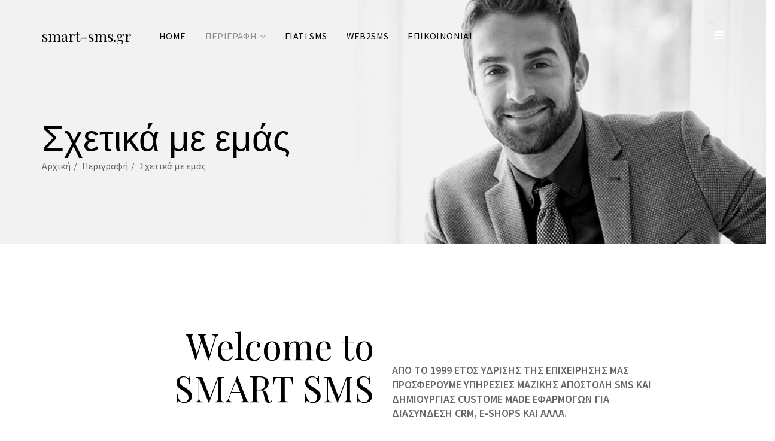

--- FILE ---
content_type: text/html; charset=utf-8
request_url: https://www.smart-sms.gr/perigrafi-mazikon-sms/%CF%83%CF%87%CE%B5%CF%84%CE%B9%CE%BA%CE%AC-%CE%BC%CE%B5-%CE%B5%CE%BC%CE%AC%CF%82
body_size: 5831
content:
<!DOCTYPE html>
<html xmlns="http://www.w3.org/1999/xhtml" xml:lang="el-gr" lang="el-gr" dir="ltr">
    <head>
        <meta http-equiv="X-UA-Compatible" content="IE=edge">
            <meta name="viewport" content="width=device-width, initial-scale=1">
                                <!-- head -->
                <base href="https://www.smart-sms.gr/perigrafi-mazikon-sms/%CF%83%CF%87%CE%B5%CF%84%CE%B9%CE%BA%CE%AC-%CE%BC%CE%B5-%CE%B5%CE%BC%CE%AC%CF%82"/>
	<meta http-equiv="content-type" content="text/html; charset=utf-8"/>
	<meta name="keywords" content="Φθηνά μαζικά μηνύματα,Οικονομική αποστολή μηνυμάτων,Μαζική αποστολή sms Athens,Υπηρεσία αποστολής μηνυμάτων Καλλιθέα,Sms στους πελάτες μου,Αποστολή διαφημιστικών μηνυμάτων,Αποστολή μηνύματος online,Bulk sms provider,Ενημερωτικά sms"/>
	<meta name="description" content="Μαζικά SMS. Μαζική αποστολή sms (μαζικά sms) για αξιόπιστο sms marketing. Δωρεάν SMS για δοκιμή της υπηρεσίας"/>
	<meta name="generator" content="Joomla! - Open Source Content Management"/>
	<title>Εταιρία υπηρεσιών web sms. smart-sms.gr</title>
	<link href="/templates/shaper_knight/images/favicon.ico" rel="shortcut icon" type="image/vnd.microsoft.icon"/>
	<link href="/favicon.ico" rel="shortcut icon" type="image/vnd.microsoft.icon"/>
	<link href="https://www.smart-sms.gr/component/search/?Itemid=534&amp;format=opensearch" rel="search" title="Αναζήτηση Μαζική αποστολή SMS SMART-SMS" type="application/opensearchdescription+xml"/>
	<link href="/A.components,,_com_sppagebuilder,,_assets,,_css,,_font-awesome-5.min.css+components,,_com_sppagebuilder,,_assets,,_css,,_font-awesome-v4-shims.css+components,,_com_sppagebuilder,,_assets,,_css,,_animate.min.css+components,,_com_sppagebuilder,,_assets,,_css,,_sppagebuilder.css+plugins,,_system,,_jce,,_css,,_content.css,,qbadb4208be409b1335b815dde676300e,Mcc.ww12PrSqoZ.css.pagespeed.cf.GYrlbJ9jcZ.css" rel="stylesheet" type="text/css"/>
	
	
	
	
	<link href="//fonts.googleapis.com/css?family=Source+Sans+Pro:200,200italic,300,300italic,regular,italic,600,600italic,700,700italic,900,900italic&amp;subset=latin" rel="stylesheet" type="text/css"/>
	<link href="//fonts.googleapis.com/css?family=Playfair+Display:regular,italic,700,700italic,900,900italic&amp;subset=latin" rel="stylesheet" type="text/css"/>
	<link href="/templates/shaper_knight/css/A.bootstrap.min.css+font-awesome.min.css+legacy.css+template.css,Mcc.bqMDdQNMWX.css.pagespeed.cf.83azUnq8bH.css" rel="stylesheet" type="text/css"/>
	
	
	
	<link href="/templates/shaper_knight/css/presets/A.preset1.css.pagespeed.cf.DtUMpxI4W4.css" rel="stylesheet" class="preset" type="text/css"/>
	<style>.sppb-row-container{margin-right:auto;margin-left:auto;padding-left:15px;padding-right:15px}@media (min-width:768px){.sppb-row-container{max-width:750px}}@media (min-width:992px){.sppb-row-container{max-width:970px}}@media (min-width:1200px){.sppb-row-container{max-width:1170px}}</style>
	<link href="/templates/shaper_knight/css/A.frontend-edit.css.pagespeed.cf.97hWbsUJey.css" rel="stylesheet" type="text/css"/>
	<style type="text/css">.sp-page-builder .page-content #section-id-1481108094{padding:135px 0 150px 0;margin:0}#sppb-addon-1481108099 .sppb-addon-title{margin-top:0;margin-bottom:40px;color:#000;font-size:60px}#sppb-addon-1481108101 .sppb-empty-space{height:65px}body{font-family:Source\ Sans\ Pro,sans-serif;font-size:16px;font-weight:normal}h1{font-family:Playfair\ Display,sans-serif;font-size:60px;font-weight:normal}h2{font-family:Playfair\ Display,sans-serif;font-size:46px;font-weight:normal}h3{font-family:Playfair\ Display,sans-serif;font-size:36px;font-weight:normal}h4{font-family:Playfair\ Display,sans-serif;font-size:24px;font-weight:normal}h5{font-family:Playfair\ Display,sans-serif;font-size:18px;font-weight:normal}#offcanvas-toggler>i{color:#fff}@media (min-width:1400px){.container{max-width:1140px}}#sp-bottom{background-color:#000;color:#fff;padding:100px 0}</style>
	<script type="application/json" class="joomla-script-options new">{"csrf.token":"a49975581d14ae3d78f11a5630eae56f","system.paths":{"root":"","base":""}}</script>
	<script src="/media/jui/js/jquery.min.js,q536a9adf044a71ebfcec292a53714bbf.pagespeed.jm.Esjhv-eXHl.js" type="text/javascript"></script>
	<script src="/media,_jui,_js,_jquery-noconflict.js,q536a9adf044a71ebfcec292a53714bbf+media,_jui,_js,_jquery-migrate.min.js,q536a9adf044a71ebfcec292a53714bbf+components,_com_sppagebuilder,_assets,_js,_jquery.parallax.js,qefcb014a6f41a6d880968ea58653b58d.pagespeed.jc.f8u-jWcHe4.js"></script><script>eval(mod_pagespeed_B9ayUjl$bK);</script>
	<script>eval(mod_pagespeed_scQjD3RVY3);</script>
	<script>eval(mod_pagespeed_V7aSslxW7n);</script>
	<script src="/components/com_sppagebuilder/assets/js/sppagebuilder.js,qefcb014a6f41a6d880968ea58653b58d.pagespeed.jm.6r6hj_mF5W.js" defer="defer" type="text/javascript"></script>
	<script src="/templates,_shaper_knight,_js,_bootstrap.min.js+templates,_shaper_knight,_js,_main.js+templates,_shaper_knight,_js,_frontend-edit.js+media,_system,_js,_core.js,q536a9adf044a71ebfcec292a53714bbf.pagespeed.jc.neyjK9rxgv.js"></script><script>eval(mod_pagespeed__VE6I$yqJq);</script>
	<script>eval(mod_pagespeed_jpwwV7_Ct1);</script>
	<script>eval(mod_pagespeed_i_wwIsXup$);</script>
	<script>eval(mod_pagespeed_yoEh0KrZXE);</script>
	<script type="text/javascript">;(function($){$.ajaxSetup({headers:{'X-CSRF-Token':Joomla.getOptions('csrf.token')}});})(jQuery);var sp_preloader='0';var sp_gotop='0';var sp_offanimation='default';</script>
	<meta property="og:title" content="Εταιρία υπηρεσιών web sms"/>
	<meta property="og:type" content="website"/>
	<meta property="og:url" content="https://www.smart-sms.gr/perigrafi-mazikon-sms/%CF%83%CF%87%CE%B5%CF%84%CE%B9%CE%BA%CE%AC-%CE%BC%CE%B5-%CE%B5%CE%BC%CE%AC%CF%82"/>
	<meta property="fb:app_id" content="smjoomadmin"/>
	<meta property="og:site_name" content="Μαζική αποστολή SMS SMART-SMS"/>
	<meta property="og:image" content="https://www.smart-sms.gr/images/2023/06/19/about-us-min.jpg"/>
	<meta property="og:image:width" content="1200"/>
	<meta property="og:image:height" content="630"/>
	<meta property="og:description" content="Μαζικά SMS. Μαζική αποστολή sms (μαζικά sms) για αξιόπιστο sms marketing. Δωρεάν SMS για δοκιμή της υπηρεσίας"/>
	<meta name="twitter:card" content="summary"/>
	<meta name="twitter:site" content="Μαζική αποστολή SMS SMART-SMS"/>
	<meta name="twitter:description" content="Μαζικά SMS. Μαζική αποστολή sms (μαζικά sms) για αξιόπιστο sms marketing. Δωρεάν SMS για δοκιμή της υπηρεσίας"/>
	<meta name="twitter:image:src" content="https://www.smart-sms.gr/images/2023/06/19/about-us-min.jpg"/>

                                <script type="text/javascript">var _gaq=_gaq||[];_gaq.push(['_setAccount','UA-162566520-1']);_gaq.push(['_trackPageview']);(function(){var ga=document.createElement('script');ga.type='text/javascript';ga.async=true;ga.src=('https:'==document.location.protocol?'https://ssl':'http://www')+'.google-analytics.com/ga.js';var s=document.getElementsByTagName('script')[0];s.parentNode.insertBefore(ga,s);})();</script>
</head>

                <body class="site com-sppagebuilder view-page no-layout no-task itemid-534 el-gr ltr  sticky-header layout-fluid off-canvas-menu-init">

                    <div class="off-canvas-menu-wrap">
                        <div class="body-innerwrapper">
                            <header id="sp-header"><div class="container"><div class="row"><div id="sp-logo" class="col-8 col-lg-2 "><div class="sp-column "><h1 class="logo"> <a href="/">smart-sms.gr</a></h1></div></div><div id="sp-menu" class="col-4 col-lg-10 "><div class="sp-column ">			<div class='sp-megamenu-wrapper'>
				<a id="offcanvas-toggler" href="#"><i class="fa fa-bars"></i></a>
				<ul class="sp-megamenu-parent menu-fade hidden-sm hidden-xs"><li class="sp-menu-item"><a href="/">Home</a></li><li class="sp-menu-item sp-has-child active"><a href="#">Περιγραφή</a><div class="sp-dropdown sp-dropdown-main sp-menu-right" style="width: 240px;"><div class="sp-dropdown-inner"><ul class="sp-dropdown-items"><li class="sp-menu-item current-item active"><a href="/perigrafi-mazikon-sms/σχετικά-με-εμάς">Σχετικά με εμάς</a></li><li class="sp-menu-item"><a href="/perigrafi-mazikon-sms/τιμοκατάλογος">Τιμοκατάλογος</a></li><li class="sp-menu-item"><a href="/perigrafi-mazikon-sms/bulk-sms-services">Bulks sms services</a></li><li class="sp-menu-item"><a href="/perigrafi-mazikon-sms/bulk-sms-service-details">Bulk sms service details</a></li><li class="sp-menu-item"><a href="/perigrafi-mazikon-sms/πρόγραμμα-υπολογιστή-για-απεριόριστα-sms">Πρόγραμμα υπολογιστή για απεριόριστα SMS</a></li><li class="sp-menu-item"><a href="https://www.smart-sms.gr/χρήσιμες-ερωτήσεις-σχετικά-με-τη-μαζική-αποστολή-sms">Χρήσιμες ερωτήσεις</a></li><li class="sp-menu-item"><a href="https://www.smart-sms.gr/πώς-λειτουργεί-η-μαζική-αποστολή-sms">Πως λειτουργεί;</a></li></ul></div></div></li><li class="sp-menu-item"><a href="/giati-sms">Γιατί SMS</a></li><li class="sp-menu-item"><a href="/web2sms">web2sms</a></li><li class="sp-menu-item"><a href="/mazika-sms-epikoinonia">Επικοινωνία!</a></li></ul>			</div>
		</div></div></div></div></header><section id="sp-page-title"><div class="row"><div id="sp-title" class="col-lg-12 "><div class="sp-column "><div class="sp-page-title" style="background-image: url(/images/demo/smart-sms-man-header.jpg);"><div class="container"><h2>Σχετικά με εμάς</h2>
<ol class="breadcrumb">
	<li><i class="fa fa-home"></i></li><li><a href="/" class="pathway">Αρχική</a></li><li><a href="#" class="pathway">Περιγραφή</a></li><li class="active">Σχετικά με εμάς</li></ol>
</div></div></div></div></div></section><section id="sp-main-body"><div class="row"><div id="sp-component" class="col-lg-12 "><div class="sp-column "><div id="system-message-container">
	</div>

<div id="sp-page-builder" class="sp-page-builder  page-7">

	
	<div class="page-content">
				<section id="section-id-1481108094" class="sppb-section res-padding-top-bottom-60px"><div class="sppb-row-overlay"></div><div class="sppb-row-container"><div class="sppb-row"><div class="sppb-col-sm-1" id="column-wrap-id-1481108095"><div id="column-id-1481108095" class="sppb-column "><div class="sppb-column-addons"></div></div></div><div class="sppb-col-sm-10" id="column-wrap-id-1481108096"><div id="column-id-1481108096" class="sppb-column"><div class="sppb-column-addons"><div id="section-id-1481108097" class="sppb-section"><div class="sppb-row-overlay"></div><div class="sppb-container-inner"><div class="sppb-row"><div class="sppb-col-sm-6" id="column-wrap-id-1481108098"><div id="column-id-1481108098" class="sppb-column"><div class="sppb-column-addons"><div id="sppb-addon-wrapper-1481108099" class="sppb-addon-wrapper"><div id="sppb-addon-1481108099" class="clearfix "><div class="sppb-addon sppb-addon-text-block sppb-text-right about-section-title"><h1 class="sppb-addon-title">Welcome to<br/> SMART SMS</h1><div class="sppb-addon-content"><p><span style="font-size: 14pt;">Η επιχείρηση μας ειδικεύεται σε δημιουργία SOFTWARE και υποστήριξη HARDWARE γνωρίζοντας&nbsp; τις ανάγκες τις σύγχρονης αγοράς και έχει πάντα ως στόχο την κάλυψη αναγκών με ειλικρίνεια, αξιοπιστία και αποτελεσματικότητα.&nbsp; Η μαζική αποστολή sms είναι μια από τις υπηρεσίες που έχουμε αναπτύξει και έχει ως στόχο να προσφέρει την άμεση και ασφαλή επικοινωνία σε επιλεγμένο κοινό.</span></p></div></div></div></div></div></div></div><div class="sppb-col-sm-6" id="column-wrap-id-1481108100"><div id="column-id-1481108100" class="sppb-column"><div class="sppb-column-addons"><div id="sppb-addon-wrapper-1481108101" class="sppb-addon-wrapper"><div id="sppb-addon-1481108101" class="clearfix "><div class="sppb-empty-space about-space clearfix"></div></div></div><div id="sppb-addon-wrapper-1481108102" class="sppb-addon-wrapper"><div id="sppb-addon-1481108102" class="clearfix "><div class="sppb-addon sppb-addon-text-block sppb-text-left "><div class="sppb-addon-content"><p><span style="font-size: 18px; color: #666; font-weight: 600; text-transform: uppercase; display: inline-block; margin-bottom: 18px;">ΑΠΟ ΤΟ 1999 ΕΤΟΣ ΥΔΡΙΣΗΣ ΤΗΣ ΕΠΙΧΕΙΡΗΣΗΣ ΜΑΣ ΠΡΟΣΦΕΡΟΥΜΕ ΥΠΗΡΕΣΙΕΣ ΜΑΖΙΚΗΣ ΑΠΟΣΤΟΛΗ SMS ΚΑΙ ΔΗΜΙΟΥΡΓΙΑΣ CUSTOME MADE ΕΦΑΡΜΟΓΩΝ ΓΙΑ ΔΙΑΣΥΝΔΕΣΗ CRM, E-SHOPS ΚΑΙ ΑΛΛΑ.</span></p>
<p><span style="font-size: 14pt;"><span style="color: #666666;">Πολύ μεγάλες, μεσαίες και μικρές επιχειρήσεις μας εμπιστεύονται τα προσωπικά δεδομένα των πελατών τους χρησιμοποιώντας τις υπηρεσίες μας γιατί προσφέρουμε πλήρη ανωνυμία χωρίς να παρουσιάζουμε καν το πελατολόγιο μας για λόγους ασφάλειας δεδομένων. Η εγγύηση στην παράδοση του μηνύματος,&nbsp;</span><br/><br/>η ταχύτητα, οι αναφορές παράδοσης και η ασφάλεια δεδομένων μας προσφέρουν σημαντική θέση στην αγορά.</span></p></div></div></div></div></div></div></div></div></div></div></div></div></div><div class="sppb-col-sm-1" id="column-wrap-id-1481108103"><div id="column-id-1481108103" class="sppb-column"><div class="sppb-column-addons"></div></div></div></div></div></section>
			</div>
</div>

</div></div></div></section><section id="sp-bottom"><div class="container"><div class="row"><div id="sp-bottom2" class="col-md-6 col-lg-3 "><div class="sp-column "><div class="sp-module "><h4 class="sp-module-title">Σύντομη βοήθεια</h4><div class="sp-module-content"><ul class="nav menu">
<li class="item-517"><a href="/πώς-λειτουργεί-η-μαζική-αποστολή-sms"> Πώς λειτουργεί</a></li><li class="item-518"><a href="/χρήσιμες-ερωτήσεις-σχετικά-με-τη-μαζική-αποστολή-sms"> Χρήσιμες ερωτήσεις</a></li></ul>
</div></div></div></div><div id="sp-bottom3" class="col-md-6 col-lg-3 "><div class="sp-column "><div class="sp-module "><h4 class="sp-module-title">Πληροφορίες</h4><div class="sp-module-content"><ul class="nav menu">
<li class="item-520  current active"><a href="/perigrafi-mazikon-sms/σχετικά-με-εμάς"> Σχετικά με εμάς</a></li><li class="item-521"><a href="/perigrafi-mazikon-sms/τιμοκατάλογος"> Τιμοκατάλογος</a></li><li class="item-522"><a href="/giati-sms"> Γιατί SMS</a></li></ul>
</div></div></div></div><div id="sp-bottom4" class="col-md-6 col-lg-6 "><div class="sp-column "><div class="sp-module "><h3 class="sp-module-title">ΜΕΤΑΒΕΙΤΕ ΣΤΗΝ ΕΦΑΡΜΟΓΗ</h3><div class="sp-module-content"><div class="mod-sppagebuilder  sp-page-builder" data-module_id="122">
	<div class="page-content">
		<div id="section-id-1584799410721" class="sppb-section"><div class="sppb-container-inner"><div class="sppb-row"><div class="sppb-col-md-12" id="column-wrap-id-1584799410720"><div id="column-id-1584799410720" class="sppb-column"><div class="sppb-column-addons"><div id="sppb-addon-wrapper-1584799410724" class="sppb-addon-wrapper"><div id="sppb-addon-1584799410724" class="clearfix "><div class="sppb-text-left"><a href="https://www.web2sms.gr" id="btn-1584799410724" class="sppb-btn  sppb-btn-default sppb-btn-rounded">ΣΥΝΔΕΣΗ</a></div><style type="text/css">#sppb-addon-wrapper-1584799410724{margin:0 0 30px 0}#sppb-addon-1584799410724{box-shadow:0 0 0 0 #fff}#sppb-addon-1584799410724{}#sppb-addon-1584799410724.sppb-element-loaded{}@media (min-width:768px) and (max-width:991px){#sppb-addon-1584799410724{}#sppb-addon-wrapper-1584799410724{margin-top:0;margin-right:0;margin-bottom:20px;margin-left:0}}@media (max-width:767px){#sppb-addon-1584799410724{}#sppb-addon-wrapper-1584799410724{margin-top:0;margin-right:0;margin-bottom:10px;margin-left:0}}</style><style type="text/css">#sppb-addon-1584799410724 .sppb-btn i{margin:0 0 0 0}</style></div></div></div></div></div></div></div></div><style type="text/css">.sp-page-builder .page-content #section-id-1584799410721{padding-top:0;padding-right:0;padding-bottom:0;padding-left:0;margin-top:0;margin-right:0;margin-bottom:0;margin-left:0;box-shadow:0 0 0 0 #fff}#column-id-1584799410720{box-shadow:0 0 0 0 #fff}</style>	</div>
</div>
</div></div></div></div></div></div></section><footer id="sp-footer"><div class="container"><div class="row"><div id="sp-footer1" class="col-lg-6 "><div class="sp-column "></div></div><div id="sp-footer2" class="col-lg-6 "><div class="sp-column "><span class="sp-copyright">Copyright 2020 Designed by <a href="https://www.external.gr/">EXTERNAL</a>
</span></div></div></div></div></footer>                        </div> <!-- /.body-innerwrapper -->
                    </div> <!-- /.off-canvas-menu-wrap -->

                    <!-- Off Canvas Menu -->
                    <div class="offcanvas-menu">
                        <a href="#" class="close-offcanvas"><i class="fa fa-remove"></i></a>
                        <div class="offcanvas-inner">
                                                            <div class="sp-module "><h3 class="sp-module-title">Search</h3><div class="sp-module-content"><div class="search">
	<form action="/perigrafi-mazikon-sms/σχετικά-με-εμάς" method="post">
		<input name="searchword" id="mod-search-searchword" maxlength="200" class="inputbox search-query" type="text" size="20" placeholder="Αναζήτηση..."/>		<input type="hidden" name="task" value="search"/>
		<input type="hidden" name="option" value="com_search"/>
		<input type="hidden" name="Itemid" value="534"/>
	</form>
</div>
</div></div><div class="sp-module "><div class="sp-module-content"><ul class="nav menu">
<li class="item-437"><a href="/"> Home</a></li><li class="item-279  active deeper parent"><a href="#"> Περιγραφή</a><span class="offcanvas-menu-toggler collapsed" data-toggle="collapse" data-target="#collapse-menu-279"><i class="open-icon fa fa-angle-down"></i><i class="close-icon fa fa-angle-up"></i></span><ul class="collapse" id="collapse-menu-279"><li class="item-534  current active"><a href="/perigrafi-mazikon-sms/σχετικά-με-εμάς"> Σχετικά με εμάς</a></li><li class="item-537"><a href="/perigrafi-mazikon-sms/τιμοκατάλογος"> Τιμοκατάλογος</a></li><li class="item-539"><a href="/perigrafi-mazikon-sms/bulk-sms-services"> Bulks sms services</a></li><li class="item-540"><a href="/perigrafi-mazikon-sms/bulk-sms-service-details"> Bulk sms service details</a></li><li class="item-872"><a href="/perigrafi-mazikon-sms/πρόγραμμα-υπολογιστή-για-απεριόριστα-sms"> Πρόγραμμα υπολογιστή για απεριόριστα SMS</a></li><li class="item-902"><a href="https://www.smart-sms.gr/χρήσιμες-ερωτήσεις-σχετικά-με-τη-μαζική-αποστολή-sms"> Χρήσιμες ερωτήσεις</a></li><li class="item-903"><a href="https://www.smart-sms.gr/πώς-λειτουργεί-η-μαζική-αποστολή-sms"> Πως λειτουργεί;</a></li></ul></li><li class="item-502"><a href="/giati-sms"> Γιατί SMS</a></li><li class="item-648"><a href="/web2sms"> web2sms</a></li><li class="item-535"><a href="/mazika-sms-epikoinonia"> Επικοινωνία!</a></li></ul>
</div></div>
                                                    </div> <!-- /.offcanvas-inner -->
                    </div> <!-- /.offcanvas-menu -->

                    
                    
                    <!-- Preloader -->
                    
                    <!-- Go to top -->
                    
                </body>
                </html>

--- FILE ---
content_type: text/css
request_url: https://www.smart-sms.gr/templates/shaper_knight/css/presets/A.preset1.css.pagespeed.cf.DtUMpxI4W4.css
body_size: 1249
content:
body{color:#525252}a{color:#000}a:hover{color:#000}.sp-megamenu-parent>li.active>a,.sp-megamenu-parent>li:hover>a{color:#909090}.sp-megamenu-parent .sp-dropdown li.sp-menu-item>a:hover{background:#000}.sp-megamenu-parent .sp-dropdown li.sp-menu-item.active>a{color:#000}#offcanvas-toggler>i{color:#525252}#offcanvas-toggler>i:hover{color:#000}ul.social-icons>li a:hover{color:#000}.sp-page-title{background:#000}.layout-boxed .body-innerwrapper{background:#fff}.sp-simpleportfolio .sp-simpleportfolio-filter>ul>li.active>a,.sp-simpleportfolio .sp-simpleportfolio-filter>ul>li>a:hover{background:#000}.search .btn-toolbar button{background:#000}.post-format{background:#000}.voting-symbol span.star.active:before{color:#000}.sp-rating span.star:hover:before,
.sp-rating span.star:hover ~ span.star:before {color:#000}.entry-link,.entry-quote{background:#000}blockquote{border-color:#000}.carousel-left:hover,.carousel-right:hover{background:#000}#sp-footer{background:#000}.pagination>li>a,.pagination>li>span{color:#525252}.pagination>li>a:hover,.pagination>li>a:focus,.pagination>li>span:hover,.pagination>li>span:focus{color:#525252}.pagination>.active>a,.pagination>.active>span{border-color:#000;background-color:#000}.pagination>.active>a:hover,.pagination>.active>a:focus,.pagination>.active>span:hover,.pagination>.active>span:focus{border-color:#000;background-color:#000}body{background-color:#fff}.sppb-slideshow-fullwidth-item .sppb-slideshow-fullwidth-item-bg .sppb-slideshow-fullwidth-item-text .sppb-fullwidth-title{color:#000}.sppb-slideshow-fullwidth-item .sppb-slideshow-fullwidth-item-bg .sppb-slideshow-fullwidth-item-text .sppb-fullwidth-title small{color:#000}.sppb-testimonial-pro .sppb-testimonial-wrap .sppb-testimonial-client{background:#000}.sppb-testimonial-pro .sppb-carousel-indicators li.active{background:#000}.sppb-testimonial-pro:before{background:#000}.sppb-addon-articles .sppb-article-text-wrap{background:#000}#sp-bottom .sp-module .sp-module-content .acymailing_module_form .acymailing_form .acysubbuttons:after{color:#000}.testimonial-provider .testimonial-name{color:#000}.knight-client-carousel .knight-carousel-title{color:#000}.knight-client-carousel .knight-carousel-arrows .sppb-carousel-arrow{background:#000}.team-member-page-section .sppb-addon-persion .sppb-addon-content .sppb-person-information .sppb-person-name,.team-member-page-section .sppb-addon-persion .sppb-addon-content .sppb-person-information .sppb-person-designation{color:#000}.pricing-table-one .sppb-addon-pricing-table .sppb-pricing-box .sppb-pricing-footer a{color:#000}.pricing-table-two .sppb-addon-pricing-table .sppb-pricing-box .sppb-pricing-header .sppb-pricing-title{color:#000}.pricing-table-two .sppb-addon-pricing-table .sppb-pricing-box .sppb-pricing-header .sppb-currency-sign{color:#000}.pricing-table-two .sppb-addon-pricing-table .sppb-pricing-box .sppb-pricing-header .sppb-pricing-duration,.pricing-table-two .sppb-addon-pricing-table .sppb-pricing-box .sppb-pricing-header .sppb-pricing-price{color:#000}.pricing-table-two .sppb-addon-pricing-table .sppb-pricing-box .sppb-pricing-header .sppb-pricing-duration{color:#000}.pricing-table-two .sppb-addon-pricing-table .sppb-pricing-box .sppb-pricing-features ul li{color:#000}.pricing-table-two .sppb-addon-pricing-table .sppb-pricing-box .sppb-pricing-features ul li p{color:#000}.knight-pricing-carousel .knight-carousel-title .sppb-addon-title{color:#000}.knight-pricing-carousel .sppb-addon-title-content ul li a:hover,.knight-pricing-carousel .sppb-addon-title-content ul li a:focus{color:#000}.knight-pricing-carousel .knight-carousel-arrows .sppb-carousel-arrow{background:#000}.knight-pricing-carousel .knight-carousel-img .sppb-carousel-pro-text .sppb-pricing-box .sppb-pricing-header .sppb-pricing-title{color:#000}.knight-pricing-carousel .knight-carousel-img .sppb-carousel-pro-text .sppb-pricing-box .sppb-pricing-header .sppb-pricing-meta .sppb-currency-sign{color:#000}.knight-pricing-carousel .knight-carousel-img .sppb-carousel-pro-text .sppb-pricing-box .sppb-pricing-header .sppb-pricing-meta .sppb-pricing-price{color:#000}.knight-pricing-carousel .knight-carousel-img .sppb-carousel-pro-text .sppb-pricing-box .sppb-pricing-header .sppb-pricing-meta .sppb-pricing-month{color:#000}.proffesional-identity .sppb-addon-text-block .sppb-addon-title{color:#000}.proffesional-identity .sppb-addon-text-block .sppb-addon-title small{color:#000}.sppb-addon-text-block.solution-services .sppb-addon-title{color:#000}.sppb-addon-text-block.solution-services .sppb-addon-content .solution-list li{color:#000}.sppb-addon-text-block.solution-services .sppb-addon-content .solution-list li:hover{background:#000}.sppb-addon-tab .sppb-tab .sppb-nav .title .sppb-addon-title,.sppb-addon-tab .sppb-knight-tab .sppb-nav .title .sppb-addon-title{color:#000}.sppb-addon-tab .sppb-tab .sppb-nav li.active a,.sppb-addon-tab .sppb-knight-tab .sppb-nav li.active a{background:#000}.sppb-addon-tab .sppb-tab .sppb-nav li a,.sppb-addon-tab .sppb-knight-tab .sppb-nav li a{color:#000}.sppb-addon-tab .sppb-tab .sppb-nav li a:hover,.sppb-addon-tab .sppb-tab .sppb-nav li a:focus,.sppb-addon-tab .sppb-knight-tab .sppb-nav li a:hover,.sppb-addon-tab .sppb-knight-tab .sppb-nav li a:focus{background:#000}.sppb-addon-tab .sppb-tab .sppb-tab-content .sppb-tab-pane .tab-content-title small,.sppb-addon-tab .sppb-knight-tab .sppb-tab-content .sppb-tab-pane .tab-content-title small{color:#000}.sppb-addon-tab .sppb-tab .sppb-tab-content .sppb-tab-pane .tab-content-title h3,.sppb-addon-tab .sppb-knight-tab .sppb-tab-content .sppb-tab-pane .tab-content-title h3{color:#000}#sp-header .top-search-input-wrap .searchwrapper{background:#000}.pagination-wrapper .pagination li a,.pagination-wrapper .pagination li span{color:#000}.pagination-wrapper .pagination li.active span{background:#000}article.item.item-page .pager.pagenav li a:hover,article.item.item-page .pager.pagenav li a:focus{background-color:#000;border-color:#000}#sp-left .sp-module,#sp-right .sp-module{background:#000}#sp-left .sp-module .tagspopular ul li a,#sp-right .sp-module .tagspopular ul li a{color:#000}.tags a{color:#000}.tags a.label-info[href]:hover,.tags a.label-info[href]:focus{background-color:#000}.entry-content-wrap{background:#000}.helix-social-share .helix-social-share-icon ul li div a:hover,.helix-social-share .helix-social-share-icon ul li div a:focus{background:#000}.sp-comingsoon .sp-position-comingsoon{background:#000}.sp-comingsoon .acymailing_module_form .acymailing_form p.acysubbuttons input{color:#000}.sp-comingsoon .days:after,.sp-comingsoon .hours:after,.sp-comingsoon .minutes:after{background:#000}.sp-comingsoon .days .number,.sp-comingsoon .hours .number,.sp-comingsoon .seconds .number,.sp-comingsoon .minutes .number{color:#000}